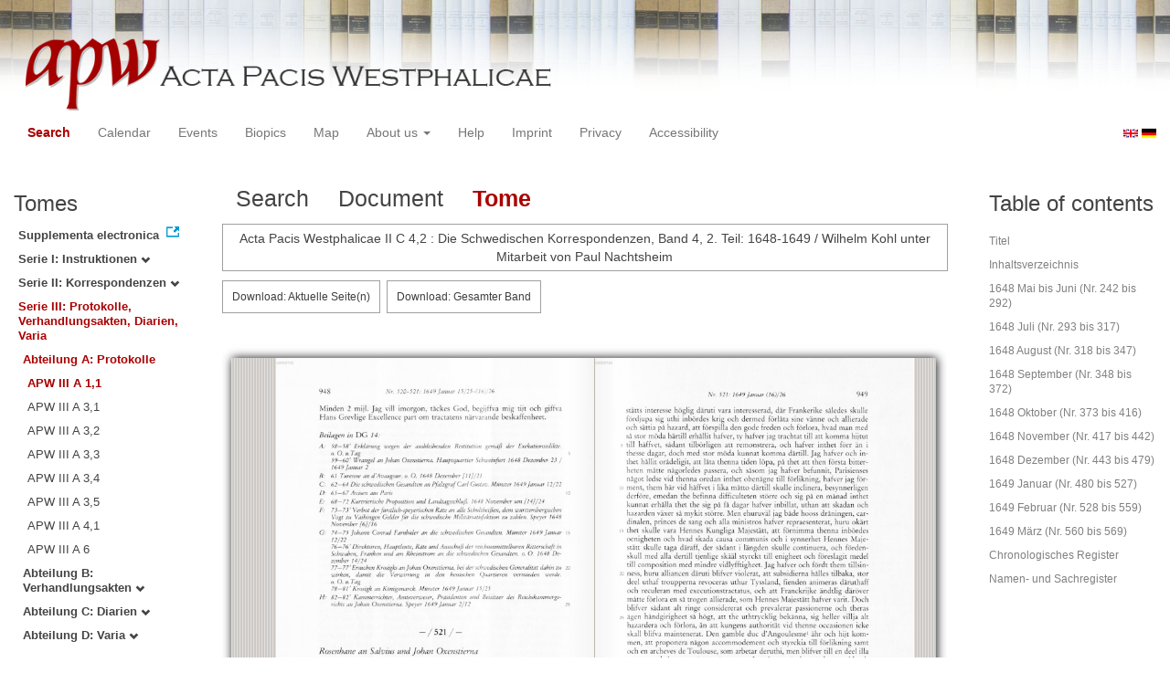

--- FILE ---
content_type: text/html
request_url: https://apw.digitale-sammlungen.de/search/displayPage.html?id=bsb00056725_00494_dok0521&docNum_int=521&placeName_str=Saint-Germain&lang=en&titleAPW_str=APW%20III%20A%201,1&tree=003:001:001
body_size: 3224
content:
<?xml version="1.0" encoding="UTF-8"?>
<!DOCTYPE html PUBLIC "-//W3C//DTD XHTML 1.0 Transitional//EN" "http://www.w3.org/TR/xhtml1/DTD/xhtml1-transitional.dtd">
<html> 
  <head> 
    <title>APW-Document / Acta Pacis Westphalicae II C 4,2 : Die Schwedischen Korrespondenzen, Band 4, 2. Teil: 1648-1649 / Wilhelm Kohl unter Mitarbeit von Paul Nachtsheim - </title> 
    <meta name="description" content="Dokument" /> 
    <meta name="author" content="BSB" /> 
    <meta name="keywords" content="APW Dokument" /> 
    <meta name="date" content="2026-01-20+01:00" /> 
    <meta xmlns="http://www.w3.org/1999/xhtml" http-equiv="content-type" content="text/html; charset=utf-8" />
    <meta xmlns="http://www.w3.org/1999/xhtml" http-equiv="expires" content="0" />
    <meta xmlns="http://www.w3.org/1999/xhtml" name="robots" content="index, follow" />
    <link xmlns="http://www.w3.org/1999/xhtml" type="image/ico" rel="icon" href="/public/favicon.ico" />
    <link xmlns="http://www.w3.org/1999/xhtml" type="text/css" rel="stylesheet" href="/public/BookReader/BookReader.css" />
    <link xmlns="http://www.w3.org/1999/xhtml" type="text/css" rel="stylesheet" href="/public/css/bootstrap.css" />
    <link xmlns="http://www.w3.org/1999/xhtml" type="text/css" rel="stylesheet" href="/public/css/style.css" />
    <link xmlns="http://www.w3.org/1999/xhtml" type="text/css" rel="stylesheet" href="/public/css/BookReader.css" />
    <link xmlns="http://www.w3.org/1999/xhtml" type="text/css" rel="stylesheet" href="/public/css/timeline.css" />
    <link xmlns="http://www.w3.org/1999/xhtml" type="text/css" rel="stylesheet" href="/public/css/mCustomScrollbar.css" />
    <link xmlns="http://www.w3.org/1999/xhtml" type="text/css" rel="stylesheet" href="/public/css/apw-icons.css" />
    <link xmlns="http://www.w3.org/1999/xhtml" rel="stylesheet" type="text/css" href="/public/css/openlayers.css" />
    <script xmlns="http://www.w3.org/1999/xhtml" type="text/javascript" src="/public/js/jquery.js"> </script>
    <script xmlns="http://www.w3.org/1999/xhtml" type="text/javascript" src="/public/js/bootstrap.js"> </script>
    <script xmlns="http://www.w3.org/1999/xhtml" type="text/javascript" src="/public/js/apw.js"> </script>
    <script xmlns="http://www.w3.org/1999/xhtml" type="text/javascript" src="/public/js/timeline-min.js"> </script>
    <script xmlns="http://www.w3.org/1999/xhtml" type="text/javascript" src="/public/js/storyjs-embed.js"> </script>
    <script xmlns="http://www.w3.org/1999/xhtml" type="text/javascript" src="/public/js/jquery.mCustomScrollbar.concat.min.js"> </script>
    <script xmlns="http://www.w3.org/1999/xhtml" type="text/javascript" src="/public/js/typeahead.min.js"> </script>
  </head> 
  <body> 
    <div id="banner"> 
      <a href="/"> 
        <img src="/public/img/apwlogo.png" /> 
      </a> 
    </div> 
    <nav class="navbar navbar-default" role="navigation"> 
      <div class="navbar-header"> 
        <button type="button" class="navbar-toggle" data-toggle="collapse" data-target="#bs-example-navbar-collapse-1"> 
          <span class="sr-only">Toggle navigation</span> 
          <span class="icon-bar"> </span> 
          <span class="icon-bar"> </span> 
          <span class="icon-bar"> </span> 
        </button> 
        <p class="navbar-brand visible-xs" href="javascript:;">Menü</p> 
      </div> 
      <div class="collapse navbar-collapse" id="bs-example-navbar-collapse-1"> 
        <ul class="nav navbar-nav"> 
          <li> 
            <a href="/search/start.html?lang=en" title="search" class="selected"> Search </a> 
          </li> 
          <li> 
            <a href="/calendar/start.html?lang=en" title="calendar"> Calendar </a> 
          </li> 
          <li> 
            <a href="/events/start.html?lang=en" title="events"> Events </a> 
          </li> 
          <li> 
            <a href="/biopics/start.html?lang=en" title="biopics"> Biopics </a> 
          </li> 
          <li> 
            <a href="/gis/start.html?lang=en" title="gis"> Map </a> 
          </li> 
          <li class="dropdown"> 
            <a href="#" class="dropdown-toggle" data-toggle="dropdown"> About us 
              <b class="caret"> </b> 
            </a> 
            <ul class="dropdown-menu"> 
              <li> 
                <a href="/apwhist/static.html?lang=en" title="apwhist">Historical Introduction</a> 
              </li> 
              <li> 
                <a href="/apw/static.html?lang=en" title="apw">About Acta Pacis Westphalicae</a> 
              </li> 
              <li> 
                <a href="/apweinf/static.html?lang=en" title="apweinf">About APW digital</a> 
              </li> 
            </ul> 
          </li> 
          <li> 
            <a href="/apwtech/static.html?lang=en" title="apwtech"> Help </a> 
          </li> 
          <li> 
            <a href="/impressum/static.html?lang=en" title="impressum"> Imprint </a> 
          </li> 
          <li> 
            <a href="/datenschutz/static.html?lang=en" title="datenschutz"> Privacy </a> 
          </li> 
          <li> 
            <a href="/barrierefreiheit/static.html?lang=en" title="barrierefreiheit"> Accessibility </a> 
          </li> 
        </ul> 
      </div> 
      <div id="languageSwitcher"> 
        <a href="/search/displayPage.html?id=bsb00056725_00494_dok0521&amp;docNum_int=521&amp;tree=003%3A001%3A001&amp;placeName_str=Saint-Germain&amp;titleAPW_str=APW+III+A+1%2C1&amp;lang=en"> 
          <img src="/public/img/u-k.gif" width="16px" height="14px" alt="EN" /> 
        </a> 
        <a href="/search/displayPage.html?id=bsb00056725_00494_dok0521&amp;docNum_int=521&amp;tree=003%3A001%3A001&amp;placeName_str=Saint-Germain&amp;titleAPW_str=APW+III+A+1%2C1&amp;lang=de"> 
          <img src="/public/img/germany.gif" width="16px" height="12px" alt="DE" /> 
        </a> 
      </div> 
    </nav> 
    <div> 
      <div class="col-sm-3 col-md-2 col-lg-2" id="sidebar1"> 
        <div id="collection"> 
          <h3>Tomes</h3> 
          <ul class="collection"> 
            <li> 
              <a href="http://www.pax-westphalica.de/index.html" title="Acta Pacis Westphalicae. Supplementa electronica" target="_blank"> 
                <strong>Supplementa electronica</strong> 
              </a> 
            </li> 
            <li> 
              <b> 
                <a href="/search/start.html?id=bsb00056725_00494_dok0521&amp;docNum_int=521&amp;placeName_str=Saint-Germain&amp;lang=en&amp;tree=001" title="Serie I: Instruktionen">Serie I: Instruktionen
                  <span class="glyphicon glyphicon-chevron-down"> </span> 
                </a> 
              </b> 
            </li> 
            <li> 
              <b> 
                <a href="/search/start.html?id=bsb00056725_00494_dok0521&amp;docNum_int=521&amp;placeName_str=Saint-Germain&amp;lang=en&amp;tree=002" title="Serie II: Korrespondenzen">Serie II: Korrespondenzen
                  <span class="glyphicon glyphicon-chevron-down"> </span> 
                </a> 
              </b> 
            </li> 
            <li> 
              <b> 
                <a href="/search/start.html&amp;?id=bsb00056725_00494_dok0521&amp;docNum_int=521&amp;placeName_str=Saint-Germain&amp;lang=en" title="Serie III: Protokolle, Verhandlungsakten, Diarien, Varia" class="activeCollection">Serie III: Protokolle, Verhandlungsakten, Diarien, Varia</a> 
              </b> 
              <ul> 
                <li> 
                  <b> 
                    <a href="/search/start.html&amp;?id=bsb00056725_00494_dok0521&amp;docNum_int=521&amp;placeName_str=Saint-Germain&amp;lang=en" title="Abteilung A: Protokolle" class="activeCollection">Abteilung A: Protokolle</a> 
                  </b> 
                  <ul> 
                    <li> 
                      <a href="/search/query.html?id=bsb00056725_00494_dok0521&amp;docNum_int=521&amp;placeName_str=Saint-Germain&amp;lang=en&amp;titleAPW_str=APW III A 1,1&amp;tree=003:001:001" title="Serie III Abteilung A: Protokolle Band 1: Die Beratungen der kurfürstlichen Kurie. Teilband 1: 1645-1647" class="selected">APW III A 1,1</a> 
                    </li> 
                    <li> 
                      <a href="/search/query.html?id=bsb00056725_00494_dok0521&amp;docNum_int=521&amp;placeName_str=Saint-Germain&amp;lang=en&amp;titleAPW_str=APW III A 3,1&amp;tree=003:001:002" title="Serie III Abteilung A: Protokolle Band 3: Die Beratungen des Fürstenrates in Osnabrück. Teilband 1: 1645">APW III A 3,1</a> 
                    </li> 
                    <li> 
                      <a href="/search/query.html?id=bsb00056725_00494_dok0521&amp;docNum_int=521&amp;placeName_str=Saint-Germain&amp;lang=en&amp;titleAPW_str=APW III A 3,2&amp;tree=003:001:003" title="Serie III Abteilung A: Protokolle Band 3: Die Beratungen des Fürstenrates in Osnabrück. Teilband 2: 1645 - 1646">APW III A 3,2</a> 
                    </li> 
                    <li> 
                      <a href="/search/query.html?id=bsb00056725_00494_dok0521&amp;docNum_int=521&amp;placeName_str=Saint-Germain&amp;lang=en&amp;titleAPW_str=APW III A 3,3&amp;tree=003:001:004" title="Serie III Abteilung A: Protokolle Band 3: Die Beratungen des Fürstenrates in Osnabrück. Teilband 3: 1646">APW III A 3,3</a> 
                    </li> 
                    <li> 
                      <a href="/search/query.html?id=bsb00056725_00494_dok0521&amp;docNum_int=521&amp;placeName_str=Saint-Germain&amp;lang=en&amp;titleAPW_str=APW III A 3,4&amp;tree=003:001:005" title="Serie III Abteilung A: Protokolle Band 3: Die Beratungen des Fürstenrates in Osnabrück. Teilband 4: 1646-1647">APW III A 3,4</a> 
                    </li> 
                    <li> 
                      <a href="/search/query.html?id=bsb00056725_00494_dok0521&amp;docNum_int=521&amp;placeName_str=Saint-Germain&amp;lang=en&amp;titleAPW_str=APW III A 3,5&amp;tree=003:001:006" title="Serie III Abteilung A: Protokolle Band 3: Die Beratungen des Fürstenrates in Osnabrück. Teilband 5: Mai-Juni 1648">APW III A 3,5</a> 
                    </li> 
                    <li> 
                      <a href="/search/query.html?id=bsb00056725_00494_dok0521&amp;docNum_int=521&amp;placeName_str=Saint-Germain&amp;lang=en&amp;titleAPW_str=APW III A 4,1&amp;tree=003:001:007" title="Serie III Abteilung A: Protokolle Band 4: Die Beratungen der katholischen Stände. Teilband 1: 1645-1647">APW III A 4,1</a> 
                    </li> 
                    <li> 
                      <a href="/search/query.html?id=bsb00056725_00494_dok0521&amp;docNum_int=521&amp;placeName_str=Saint-Germain&amp;lang=en&amp;titleAPW_str=APW III A 6&amp;tree=003:001:008" title="Serie III Abteilung A: Protokolle Band 6: Die Beratungen der Städtekurie Osnabrück 1645-1649">APW III A 6</a> 
                    </li> 
                  </ul> 
                </li> 
                <li> 
                  <b> 
                    <a href="/search/start.html?id=bsb00056725_00494_dok0521&amp;docNum_int=521&amp;placeName_str=Saint-Germain&amp;lang=en&amp;tree=003:002" title="Abteilung B: Verhandlungsakten">Abteilung B: Verhandlungsakten
                      <span class="glyphicon glyphicon-chevron-down"> </span> 
                    </a> 
                  </b> 
                </li> 
                <li> 
                  <b> 
                    <a href="/search/start.html?id=bsb00056725_00494_dok0521&amp;docNum_int=521&amp;placeName_str=Saint-Germain&amp;lang=en&amp;tree=003:003" title="Abteilung C: Diarien">Abteilung C: Diarien
                      <span class="glyphicon glyphicon-chevron-down"> </span> 
                    </a> 
                  </b> 
                </li> 
                <li> 
                  <b> 
                    <a href="/search/start.html?id=bsb00056725_00494_dok0521&amp;docNum_int=521&amp;placeName_str=Saint-Germain&amp;lang=en&amp;tree=003:004" title="Abteilung D: Varia">Abteilung D: Varia
                      <span class="glyphicon glyphicon-chevron-down"> </span> 
                    </a> 
                  </b> 
                </li> 
              </ul> 
            </li> 
          </ul> 
        </div> 
      </div> 
      <div class="col-sm-9 col-md-8 col-lg-8" id="main"> 
        <div class="row"> 
          <ul class="nav nav-tabs"> 
            <li> 
              <a href="/search/query.html?id=bsb00056725_00494_dok0521&amp;docNum_int=521&amp;placeName_str=Saint-Germain&amp;lang=en&amp;titleAPW_str=APW%20III%20A%201,1&amp;tree=003:001:001"> Search </a> 
            </li> 
            <li> 
              <a href="/search/displayDoc.html?id=bsb00056725_00494_dok0521&amp;docNum_int=521&amp;placeName_str=Saint-Germain&amp;lang=en&amp;titleAPW_str=APW%20III%20A%201,1&amp;tree=003:001:001">Document</a> 
            </li> 
            <li class="active"> 
              <a href="#">Tome</a> 
            </li> 
          </ul> 
        </div> 
        <div id="formular" class="row"> </div> 
        <div id="feedback" class="row"> 
          <div class="alert alert-info">Acta Pacis Westphalicae II C 4,2 : Die Schwedischen Korrespondenzen, Band 4, 2. Teil: 1648-1649 / Wilhelm Kohl unter Mitarbeit von Paul Nachtsheim</div> 
        </div> 
        <div id="mainframe1" class="row"> 
          <iframe id="viewerframe" width="100%" height="768px" src="/resource/views/reader.html?id=bsb00056725_00494_dok0521#page/494"> </iframe> 
        </div> 
      </div> 
      <div class="col-sm-3 col-md-2 col-lg-2" id="sidebar2"> 
        <div id="toc"> 
          <h3>Table of contents</h3> 
          <ul id="strucToc"> 
            <li> 
              <a href="/search/displayPage.html?docNum_int=521&amp;tree=003%3A001%3A001&amp;placeName_str=Saint-Germain&amp;lang=en&amp;titleAPW_str=APW+III+A+1%2C1&amp;id=bsb00056725_00002" rel="1">Titel</a> 
            </li> 
            <li> 
              <a href="/search/displayPage.html?docNum_int=521&amp;tree=003%3A001%3A001&amp;placeName_str=Saint-Germain&amp;lang=en&amp;titleAPW_str=APW+III+A+1%2C1&amp;id=bsb00056725_00005" rel="4">Inhaltsverzeichnis</a> 
            </li> 
            <li> 
              <a href="/search/displayPage.html?docNum_int=521&amp;tree=003%3A001%3A001&amp;placeName_str=Saint-Germain&amp;lang=en&amp;titleAPW_str=APW+III+A+1%2C1&amp;id=bsb00056725_00007" rel="6">1648 Mai bis Juni (Nr. 242 bis 292)</a> 
            </li> 
            <li> 
              <a href="/search/displayPage.html?docNum_int=521&amp;tree=003%3A001%3A001&amp;placeName_str=Saint-Germain&amp;lang=en&amp;titleAPW_str=APW+III+A+1%2C1&amp;id=bsb00056725_00110" rel="109">1648 Juli (Nr. 293 bis 317)</a> 
            </li> 
            <li> 
              <a href="/search/displayPage.html?docNum_int=521&amp;tree=003%3A001%3A001&amp;placeName_str=Saint-Germain&amp;lang=en&amp;titleAPW_str=APW+III+A+1%2C1&amp;id=bsb00056725_00155" rel="154">1648 August (Nr. 318 bis 347)</a> 
            </li> 
            <li> 
              <a href="/search/displayPage.html?docNum_int=521&amp;tree=003%3A001%3A001&amp;placeName_str=Saint-Germain&amp;lang=en&amp;titleAPW_str=APW+III+A+1%2C1&amp;id=bsb00056725_00211" rel="210">1648 September (Nr. 348 bis 372)</a> 
            </li> 
            <li> 
              <a href="/search/displayPage.html?docNum_int=521&amp;tree=003%3A001%3A001&amp;placeName_str=Saint-Germain&amp;lang=en&amp;titleAPW_str=APW+III+A+1%2C1&amp;id=bsb00056725_00251" rel="250">1648 Oktober (Nr. 373 bis 416)</a> 
            </li> 
            <li> 
              <a href="/search/displayPage.html?docNum_int=521&amp;tree=003%3A001%3A001&amp;placeName_str=Saint-Germain&amp;lang=en&amp;titleAPW_str=APW+III+A+1%2C1&amp;id=bsb00056725_00312" rel="311">1648 November (Nr. 417 bis 442)</a> 
            </li> 
            <li> 
              <a href="/search/displayPage.html?docNum_int=521&amp;tree=003%3A001%3A001&amp;placeName_str=Saint-Germain&amp;lang=en&amp;titleAPW_str=APW+III+A+1%2C1&amp;id=bsb00056725_00355" rel="354">1648 Dezember (Nr. 443 bis 479)</a> 
            </li> 
            <li> 
              <a href="/search/displayPage.html?docNum_int=521&amp;tree=003%3A001%3A001&amp;placeName_str=Saint-Germain&amp;lang=en&amp;titleAPW_str=APW+III+A+1%2C1&amp;id=bsb00056725_00417" rel="416">1649 Januar (Nr. 480 bis 527)</a> 
            </li> 
            <li> 
              <a href="/search/displayPage.html?docNum_int=521&amp;tree=003%3A001%3A001&amp;placeName_str=Saint-Germain&amp;lang=en&amp;titleAPW_str=APW+III+A+1%2C1&amp;id=bsb00056725_00506" rel="505">1649 Februar (Nr. 528 bis 559)</a> 
            </li> 
            <li> 
              <a href="/search/displayPage.html?docNum_int=521&amp;tree=003%3A001%3A001&amp;placeName_str=Saint-Germain&amp;lang=en&amp;titleAPW_str=APW+III+A+1%2C1&amp;id=bsb00056725_00555" rel="554">1649 März (Nr. 560 bis 569)</a> 
            </li> 
            <li> 
              <a href="/search/displayPage.html?docNum_int=521&amp;tree=003%3A001%3A001&amp;placeName_str=Saint-Germain&amp;lang=en&amp;titleAPW_str=APW+III+A+1%2C1&amp;id=bsb00056725_00578" rel="577">Chronologisches Register</a> 
            </li> 
            <li> 
              <a href="/search/displayPage.html?docNum_int=521&amp;tree=003%3A001%3A001&amp;placeName_str=Saint-Germain&amp;lang=en&amp;titleAPW_str=APW+III+A+1%2C1&amp;id=bsb00056725_00654" rel="653">Namen- und Sachregister</a> 
            </li> 
          </ul> 
        </div> 
      </div> 
      <div style="clear:both;"> </div> 
      <script type="text/javascript">
     $(document).ready(function () {
      $('a[href]').filter(function () {
          return /^https?:\/\//.test($(this).attr('href'));
      }).attr('target', '_blank');
     });
    </script> 
    </div> 
  </body> 
</html>

--- FILE ---
content_type: text/html;charset=UTF-8
request_url: https://apw.digitale-sammlungen.de/resource/views/reader.html?id=bsb00056725_00494_dok0521
body_size: 736
content:
<?xml version="1.0" encoding="UTF-8"?>
<html>
  <head>
    <link type="text/css" rel="stylesheet" href="/public/BookReader/BookReader.css"/>
    <link type="text/css" rel="stylesheet" href="/public/css/BookReader.css"/>
    <script type="text/javascript" src="/public/BookReader/jquery-1.4.2.min.js"> </script>
    <script type="text/javascript" src="/public/BookReader/jquery-ui-1.8.5.custom.min.js"> </script>
    <script type="text/javascript" src="/public/BookReader/dragscrollable.js"> </script>
    <script type="text/javascript" src="/public/BookReader/jquery.colorbox-min.js"> </script>
    <script type="text/javascript" src="/public/BookReader/jquery.ui.ipad.js"> </script>
    <script type="text/javascript" src="/public/BookReader/jquery.bt.min.js"> </script>
    <script type="text/javascript" src="/public/BookReader/BookReader.js"> </script>
  </head>
  <body>
    <div>
      <style>
            .download-pdf {
              padding: 10px;
              border: 1px solid #a0a0a0;
              color: #3e3e3e;
              position: fixed;
              left: 0;
              top: 0;
              font-size: 12px;
              text-decoration: none;
              z-index: 10000;
              background-color: #fff;
            }

            .download-pdf:hover {
              background-color: #e4e4e4;
            }

            .download-pdf-book {
              padding: 10px;
              border: 1px solid #a0a0a0;
              color: #3e3e3e;
              position: fixed;
              left: 180;
              top: 0;
              font-size: 12px;
              text-decoration: none;
              z-index: 10000;
              background-color: #fff;
            }

            .download-pdf-book:hover {
              background-color: #e4e4e4;
            }

            #BRpageview + .download-pdf + .download-pdf-book {
              left: 0;
              top: 42px;
            }
          </style>
      <div id="BookReader"> </div>
      <script type="text/javascript" src="/public/js/apwbookreader.js"> </script>
      <script type="text/javascript">
            br.zendId = 'bsb00056725';
            br.imagesBaseURL = '/public/BookReader/images/';
            br.bookUrl = 'http://rest.digitale-sammlungen.de/data/bsb00056725.xml';
            
    br.bookTitle = 'Braubach, Max, Repgen, Konrad, Lanzinner, Maximilian: Acta pacis Westphalicae';
  
    br.numLeafs = 737;
  
            br.init();
            jQuery('#BRtoolbar').find('.read').hide();
            jQuery('#textSrch').hide();
            jQuery('#btnSrch').hide();
            jQuery('#BRreturn').hide();

            $('.book_right').click(function(){br.updateBtn();});
          </script>
    </div>
  </body>
</html>

--- FILE ---
content_type: text/xml
request_url: https://apw.digitale-sammlungen.de/resource/reader/svg/bsb00056725_00005.xml
body_size: 30
content:
<?xml version="1.0" encoding="UTF-8"?>
<svg xmlns="http://www.w3.org/2000/svg" width="1043" height="1581"/>